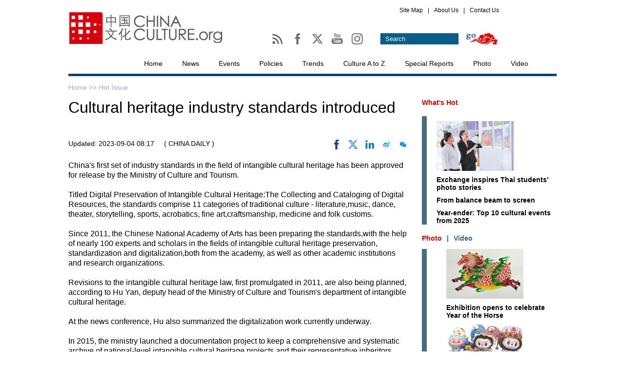

--- FILE ---
content_type: text/html;charset=UTF-8
request_url: http://en.chinaculture.org/a/202309/04/WS64f51a8ba310d2dce4bb3a90.html
body_size: 10246
content:
<!DOCTYPE html PUBLIC "-//W3C//DTD XHTML 1.0 Transitional//EN" "http://www.w3.org/TR/xhtml1/DTD/xhtml1-transitional.dtd">

<html xmlns="http://www.w3.org/1999/xhtml">
  <head>
    <meta http-equiv="Content-Type" content="text/html; charset=utf-8" />
    <meta name="viewport" content="width=device-width, initial-scale=1.0, minimum-scale=1.0, maximum-scale=1.0, user-scalable=no" />
    <title>Cultural heritage industry standards introduced - chinaculture.org</title>
    <meta name="Keywords" content="cultural,heritage,intangible,standards,culture,hu,academy,projects,project,digitalization" />
    <meta name="Description" content="China&#39;s first set of industry standards in the field of intangible cultural heritage has been approved for release by the Ministry of Culture and Tourism." />
    
      <meta property="og:xi" content="0" />
      <meta property="og:title" content="Cultural heritage industry standards introduced" />
      <meta property="og:recommend" content="0" />
      <meta property="og:url" content="http://en.chinaculture.org/a/202309/04/WS64f51a8ba310d2dce4bb3a90.html" />
      <meta property="og:image" content="http://img2.chinadaily.com.cn/images/202403/12/65f00d57a31082fc2b6a4839.jpeg" />
      
      <meta name="twitter:card" content="summary_large_image" />
      <meta name="twitter:site" content="@Chinacultureorg" />
      <meta name="twitter:title" content="Cultural heritage industry standards introduced" />
      <meta name="twitter:description" content="China&#39;s first set of industry standards in the field of intangible cultural heritage has been approved for release by the Ministry of Culture and Tourism." />
      
      
        
        
        
        <meta name="twitter:image:src" content="http://img2.chinadaily.com.cn/images/202403/12/65f00d57a31082fc2b6a4839.jpeg" />
        
        
        
        <meta name="twitter:image" content="http://img2.chinadaily.com.cn/images/202403/12/65f00d57a31082fc2b6a4839.jpeg" />
      
      
      
      <meta name="shareImg" content="//img2.chinadaily.com.cn/images/202403/12/65f00d57a31082fc2b6a4839.jpeg" />
      <meta name="msapplication-TileImage" content="http://en.chinaculture.org/image_e/2021/logo.jpg" />
      <link rel="apple-touch-icon-precomposed" href="http://en.chinaculture.org/image_e/2021/logo.jpg" />
    
    <link type="text/css" rel="stylesheet" href="//img2.chinadaily.com.cn/static/2020chinaculture/css/publicstyle.css?ver=10" />
    <link type="text/css" rel="stylesheet" href="//img2.chinadaily.com.cn/static/2020chinaculture/css/articstyle.css?ver=10" />
    <script type="text/javascript" xml:space="preserve" src="//img2.chinadaily.com.cn/static/2020chinaculture/js/qiehuan.js"></script><!--标签切换-->
    <script type="text/javascript" xml:space="preserve" src="//img2.chinadaily.com.cn/static/2020chinaculture/js/beijin.js?ver=2"></script><!--鼠标划上变色-->
    <script type="text/javascript" charset="utf-8" rel="stylesheet" xml:space="preserve" src="//img2.chinadaily.com.cn/static/2020chinaculture/js/search11.js"></script>
    <script type="text/javascript" charset="utf-8" rel="stylesheet" xml:space="preserve" src="//img2.chinadaily.com.cn/static/common/js/jquery.min-2.1.4.js"></script>
    <script type="text/javascript" charset="utf-8" rel="stylesheet" xml:space="preserve" src="//img2.chinadaily.com.cn/static/common/js/jweixin-1.0.0.js"></script>
    <script type="text/javascript" src="//www.chinadaily.com.cn/js/2020/qrcode.min.js" xml:space="preserve"></script><!--二维码生成-->
    <script src="//share.chinadaily.com.cn/wxshare/js/jsonps.js" xml:space="preserve"></script>
    
      <meta name="articaltype" content="COMPO" />
      <meta name="filetype" content="1" />
      <meta name="publishedtype" content="1" />
      <meta name="pagetype" content="1" />
      <meta name="catalogs" content="5f967aeca31024ad0ba80fc1" />
      <meta name="contentid" content="WS64f51a8ba310d2dce4bb3a90" />
      <meta name="publishdate" content="2023-09-04" />
      <meta name="editor" content="李虹睿" />
      <meta name="author" content="李虹睿" />
      <meta name="source" content="CHINA DAILY" />

      <!--来源-->
      <meta name="webterren_speical" content="4" />
      <meta name="sourcetype" content="4" />
    
  </head>

  <body>
    <script type="text/javascript" xml:space="preserve">

      function is_weixin(){
        var ua = navigator.userAgent.toLowerCase();
        if(ua.match(/MicroMessenger/i)=="micromessenger") {
          return true;
        } else {
          return false;
        }
      }
      var url =location.href;
      if(is_weixin()){
        console.log("微信验证");
        $.post('https://share.chinadaily.com.cn/wxshare/api/wxinit', {url:url}, function(data){
          wx.config({
            debug: false,
            appId: data.appid,
            timestamp: data.timestamp,
            nonceStr: data.noncestr,
            signature: data.sign,
            jsApiList: ['onMenuShareTimeline','onMenuShareAppMessage']
          }),
            wx.ready(function(){
            console.log("微信验证成功!");
            wx.onMenuShareTimeline({
              title: 'Cultural heritage industry standards introduced',
              link: url,
              imgUrl: 'http://img2.chinadaily.com.cn/images/202403/12/65f00d57a31082fc2b6a483b.jpeg'
            });
            var data = {
              title: 'Cultural heritage industry standards introduced',
              desc: 'China\'s first set of industry standards in the field of intangible cultural heritage has been approved for release by the Ministry of Culture and Tourism.',
              link: url,
              imgUrl: 'http://img2.chinadaily.com.cn/images/202403/12/65f00d57a31082fc2b6a483b.jpeg'
            };
            wx.onMenuShareAppMessage(data);
          }),
            wx.error(function(res){
            console.log("微信验证失败!");
          })
        });
      }
    </script>
    
        <!--头部-->
    <div class="cur-top">
      <div class="cur-top-one">
        <a href=""><img src="//img2.chinadaily.com.cn/static/2020chinaculture/img/bg-2.jpg" /></a>
      </div>
      <div class="cur-top-two">
        <div class="cur-map">
          <ul>
            <li><a href="http://en.chinaculture.org/sitemap">Site Map</a></li>
            <li><a href="">|</a></li>
            <li><a href="http://en.chinaculture.org/about">About Us</a></li>
            <li><a href="">|</a></li>
            <li><a href="http://en.chinaculture.org/contact">Contact Us</a></li>
          </ul>
        </div>
        <div class="cur-map-bottom">
          <div class="cur-map-bottom-left">
            <span><a href="http://en.chinaculture.org//Chinaculture-RSS.xml">
              <img src="http://en.chinaculture.org//image_e/2014WenTong/ico-1.jpg" id="Image1" onMouseOver="MM_swapImage('Image1','','http://en.chinaculture.org//image_e/2014WenTong/1ico-1.jpg',1)" onMouseOut="MM_swapImgRestore()" />
              </a></span> 
            <span><a href="http://www.facebook.com/pages/Chinacultureorg/1575300589358145?fref=ts">
              <img src="http://en.chinaculture.org//image_e/2014WenTong/ico-2.jpg" id="Image2" onMouseOver="MM_swapImage('Image2','','http://en.chinaculture.org//image_e/2014WenTong/2ico-2.jpg',1)" onMouseOut="MM_swapImgRestore()" />
              </a></span>
            <span><a href="https://twitter.com/chinacultureorg">
              <img src="https://www.chinadaily.com.cn/image_e/2024/x01.jpg" id="Image3" onMouseOver="MM_swapImage('Image3','','https://www.chinadaily.com.cn/image_e/2024/x02.jpg',1)" onMouseOut="MM_swapImgRestore()" />
              </a></span>
            <span><a href="https://youtube.com/chinacultureorg">
              <img src="http://en.chinaculture.org//image_e/2014WenTong/youtube01.jpg" id="Image4" onMouseOver="MM_swapImage('Image4','','http://en.chinaculture.org//image_e/2014WenTong/youtube02.jpg',1)" onMouseOut="MM_swapImgRestore()" />
              </a></span>
            <span><a href="https://www.instagram.com/china_culture/"><img src="http://en.chinaculture.org//image_e/2014WenTong/ins01.jpg" id="Image5" onMouseOver="MM_swapImage('Image5','','http://en.chinaculture.org//image_e/2014WenTong/ins02.jpg',1)" onMouseOut="MM_swapImgRestore()" /></a></span>   
          </div>
         <div class="cur-map-bottom-right">
             <form name="searchform" method="get" action="http://newssearch.chinadaily.com.cn/chinaculture/search" onSubmit="return do_search(this)" target="_blank" style="margin:0px; padding:0px; ">
          <p>
            <input class="text1" type="text" value="Search" name="query" id="searchText" onfocus="cleanword(this)" />
          </p>
          <p>
            <input class="sub" type="submit" value="" onClick="javascript:forumsubmit()" />
          </p>
        </form>
          </div>
        </div>
      </div>
    </div>
    <!--导航-->
    <div class="links">
      <ul>
        <li><a href="//en.chinaculture.org" target="_blank">Home</a></li>
        <!-- News 5f967aeaa31024ad0ba80f85-->
        <li>
          <a target="_blank" href="http://en.chinaculture.org/news">News</a>
          </li>
        <!-- Events 	5f967aeaa31024ad0ba80f80 -->
        <li>
          <a target="_blank" href="http://en.chinaculture.org/events">Events</a>
          </li>
        <!-- Policy 5f967aeaa31024ad0ba80f87 -->
        <li>
          <a target="_blank" href="http://en.chinaculture.org/policy">Policies</a>
          </li>
        <!-- Trends 5f967aeaa31024ad0ba80f8a -->
        <li>
          <a target="_blank" href="http://en.chinaculture.org/trends">Trends</a>
          </li>
        <!-- culture a-z 5f967aeaa31024ad0ba80f7e -->
        <li>
          <a target="_blank" href="http://en.chinaculture.org/culturea-z">Culture A to Z</a>
          </li>
        <!-- Special Reports  	5f967aeaa31024ad0ba80f8f -->
        <li>
          <a target="_blank" href="http://en.chinaculture.org/special_reports">Special Reports</a>
          </li>
        <!-- Photo 5f967aeaa31024ad0ba80f86 -->
        <li>
          <a target="_blank" href="http://en.chinaculture.org/photo">Photo</a>
          </li>
        <!-- Video 5f97d765a31024ad0ba8152d -->
        <li>
          <a target="_blank" href="http://en.chinaculture.org/video">Video</a>
          </li>
      </ul>
    </div>
        <div class="top-mobile" style="position:relative;">
      <div class="ico-menu">
        <img src="//img2.chinadaily.com.cn/static/2020chinaculture/img/menu-mon.png" />
      </div>
      <div class="logo">
        <a href="http://en.chinaculture.org" target="_top"><img src="http://en.chinaculture.org/image_e/2017/a-1.jpg" /></a>
      </div>
      <div class="ico-cn">
        
      </div>
    </div>
    <div class="m-menu">
      <ul>
        <li><a href="http://newssearch.chinadaily.com.cn/chinaculture/search" target="_top">Search</a></li>
        <li><a href="//en.chinaculture.org" target="_top">Home</a></li>
        <li>
          <a target="_top" href="http://en.chinaculture.org/news">News</a>
        </li>
        <li>
          <a target="_top" href="http://en.chinaculture.org/events">Events</a>
        </li>
        <li>
          <a target="_top" href="http://en.chinaculture.org/policy">Policies</a>
        </li>
        <li>
          <a target="_top" href="http://en.chinaculture.org/trends">Trends</a>
        </li>
        <li>
          <a target="_top" href="http://en.chinaculture.org/culturea-z">Culture A to Z</a>
        </li>
        <li>
          <a target="_top" href="http://en.chinaculture.org/special_reports">Special Reports</a>
        </li>
        <li>
          <a target="_top" href="http://en.chinaculture.org/photo">Photo</a>
        </li>
        <li>
          <a target="_top" href="http://en.chinaculture.org/video">Video</a>
        </li>
      </ul>
    </div>
  


    <div class="all">
      <!--面包屑导航-->
      <div class="bread-two">
        <a href="//en.chinaculture.org" target="_blank" shape="rect">Home &gt;&gt; </a><a target="_blank" shape="rect" href="http://en.chinaculture.org/news/hotissue">Hot Issue</a>
        <img class="share-ico" src="//img2.chinadaily.com.cn/static/2020chinaculture/img/share.png" />
      </div>
      <!--左边-->
      <div class="cur-left">
        <h1>Cultural heritage industry standards introduced</h1>
        <h2></h2>
        <div class="artic-one">
          <span class="pubdate">Updated:  2023-09-04 08:17</span>
          <span class="source">( CHINA DAILY )</span>
          <span class="sharearea">
            <a title="facebook" style="cursor:pointer; " target="_blank" shape="rect" href="https://www.facebook.com/sharer.php?title=Cultural heritage industry standards introduced&amp;u=http://en.chinaculture.org/a/202309/04/WS64f51a8ba310d2dce4bb3a90.html"><img src="https://www.chinadaily.com.cn/image_e/2020/facebook.png" height="17px" /></a>
            <a title="twitter" style="cursor:pointer;" target="_blank" shape="rect" href="https://twitter.com/share?text=Cultural heritage industry standards introduced&amp;url=http://en.chinaculture.org/a/202309/04/WS64f51a8ba310d2dce4bb3a90.html"><img src="https://www.chinadaily.com.cn/image_e/2024/x.png" /></a>
            <a title="linkedin" style="cursor:pointer;" target="_blank" shape="rect" href="http://www.linkedin.com/shareArticle?mini=true&amp;title=Cultural heritage industry standards introduced&amp;url=http://en.chinaculture.org/a/202309/04/WS64f51a8ba310d2dce4bb3a90.html"><img src="https://www.chinadaily.com.cn/image_e/2020/linkedin.png" /></a>
            <a title="weibo" style="cursor:pointer;" target="_blank" shape="rect" href="https://service.weibo.com/share/share.php?appkey=2152474398&amp;type=3&amp;title=Cultural heritage industry standards introduced&amp;pic=http://img2.chinadaily.com.cn/images/202403/12/65f00d57a31082fc2b6a4839.jpeg&amp;url=http://en.chinaculture.org/a/202309/04/WS64f51a8ba310d2dce4bb3a90.html"><img src="//img2.chinadaily.com.cn/static/common/img/wb.png" /></a>
            <a title="weixin" style="cursor:pointer;" shape="rect"><img id="weixinqrcode" src="//img2.chinadaily.com.cn/static/common/img/wx.png" /></a>
          </span>
        </div>
        <div id="qrcode">
          <span>Share - WeChat<img src="https://www.chinadaily.com.cn/image_e/2020/timg.jpg" width="20px" height="20px" /></span>
          <div id="qrcodearea">
          </div>
        </div>
        <div class="share">
          <div class="share-core">
            <a title="weibo" target="_blank" shape="rect" href="https://service.weibo.com/share/share.php?appkey=2152474398&amp;type=3&amp;title=Cultural heritage industry standards introduced&amp;pic=http://img2.chinadaily.com.cn/images/202403/12/65f00d57a31082fc2b6a4839.jpeg&amp;url=http://en.chinaculture.org/a/202309/04/WS64f51a8ba310d2dce4bb3a90.html"><img src="//www.chinadaily.com.cn/image_e/2020/share/weibo.png" /></a>
            <a title="facebook" target="_blank" shape="rect" href="https://www.facebook.com/sharer.php?title=Cultural heritage industry standards introduced&amp;u=http://en.chinaculture.org/a/202309/04/WS64f51a8ba310d2dce4bb3a90.html"><img src="//www.chinadaily.com.cn/image_e/2020/share/facebook.png" /></a>
            <a title="twitter" target="_blank" shape="rect" href="https://twitter.com/share?text=Cultural heritage industry standards introduced&amp;url=http://en.chinaculture.org/a/202309/04/WS64f51a8ba310d2dce4bb3a90.html"><img src="//www.chinadaily.com.cn/image_e/2020/share/twitter.png" /></a>
            <a title="linkedin" target="_blank" shape="rect" href="http://www.linkedin.com/shareArticle?mini=true&amp;title=Cultural heritage industry standards introduced&amp;url=http://en.chinaculture.org/a/202309/04/WS64f51a8ba310d2dce4bb3a90.html"><img src="//www.chinadaily.com.cn/image_e/2020/share/linkedin.png" /></a>
          </div>
          <div class="share-close">
            <span>CLOSE</span>
          </div>
        </div>
        <div id="Content" class="artic-three">
           
        
          <p>China's first set of industry standards in the field of intangible cultural heritage has been approved for release by the Ministry of Culture and Tourism.</p>
<p>Titled Digital Preservation of Intangible Cultural Heritage:The Collecting and Cataloging of Digital Resources, the standards comprise 11 categories of traditional culture - literature,music, dance, theater, storytelling, sports, acrobatics, fine art,craftsmanship, medicine and folk customs.</p>
<p>Since 2011, the Chinese National Academy of Arts has been preparing the standards,with the help of nearly 100 experts and scholars in the fields of intangible cultural heritage preservation, standardization and digitalization,both from the academy, as well as other academic institutions and research organizations.</p>
<p>Revisions to the intangible cultural heritage law, first promulgated in 2011, are also being planned, according to Hu Yan, deputy head of the Ministry of Culture and Tourism's department of intangible cultural heritage.</p>
<p>At the news conference, Hu also summarized the digitalization work currently underway.</p>
<p>In 2015, the ministry launched a documentation project to keep a comprehensive and systematic archive of national-level intangible cultural heritage projects and their representative inheritors.</p>
<p>So far, the project has been following up on 1,805 inheritors,recording their craftsmanship and stories in the forms of oral history, documentary footage and tutorial video.</p>
<p>An integrated digital platform for managing intangible cultural heritage projects has also been set up, which encompasses every aspect of a project's administration, from evaluation to funding.</p>
<p>"For the next step, we plan to expand the platform to incorporate the administration of all our intangible cultural heritage efforts, including projects at national, provincial, municipal and county levels, as well as the cultural ecology reserves," Hu said.</p>
<p>When it comes to digitalization, the participation of the general public is also much needed and welcomed, he added.</p>
<p>In recent years, an intangible cultural heritage film festival has been hosted on multiple online platforms. The general public is encouraged to submit their own videos that record intangible cultural heritage projects, or share their own experiences in participating in relevant activities.</p>
<p>"We have a slogan, that is,'everyone is an inheritor of intangible cultural heritage'. We hope that everybody can participate in promoting and documenting our heritage. I believe that what each of us creates is a part of our history," Hu said.</p>
<p><span class="email">chengyuezhu@chinadaily.com.cn</span></p>

        </div>
        <!--分页-->
        
      
    
        <div class="selectpage">
          <!--移动分页-->
          
        </div>
        <!-- Related Stories-->
        <!-- <cms:storylist th:attr="channelId=|${site.dirname}|,type='column',columnId=|${column.uuid}|,count='10'">
<div class="all-title-article">
Related Stories
</div>

<div class="relate">
<ul><th:block th:each="story,iterStat:${storyList}">
<li th:unless="${#arrays.isEmpty(story.editorRecommends)}" th:each="s,i:${story.editorRecommends}"><a th:href="${s.url}" th:utext="${s.title}" target="_blank"></a></li>
</th:block>
</ul>

</div>

</cms:storylist>	-->
        <script xml:space="preserve">
          //<![CDATA[
          $(document).ready(function(){
            $(".ico-menu").click(function(){
              if($(".m-menu").css("display")=='block')
                $(".m-menu").hide();
              else $(".m-menu").show();
            });
            $(".all").click(function(){
              if($(".m-menu").css("display")=='block')
                $(".m-menu").hide();
            });
            $(".logo").click(function(){
              if($(".m-menu").css("display")=='block')
                $(".m-menu").hide();
            });
            $(".ico-cn").click(function(){
              if($(".m-menu").css("display")=='block')
                $(".m-menu").hide();
            });
            /*以下为分享*/
            $("#weixinqrcode").click(function(){
              $(".moreshare").hide();
              if($("#qrcode").css("display")=='block')
                $("#qrcode").hide();
              else $("#qrcode").show();
            });
            $("#qrcode span img").click(function(){
              if($("#qrcode").css("display")=='block')
                $("#qrcode").hide();
            });
            var qrcode = new QRCode(document.getElementById("qrcodearea"), {
              width : 180,
              height : 180
            });
            var curUrl = location.href;
            qrcode.makeCode(curUrl);
            $(".share-ico").click(function(){
              if($(".share").css("display")=='block')
                $(".share").hide();
              else $(".share").show();
            });
            $(".share-close").click(function(){
              $(".share").hide();
            });
            $(".top-mobile").click(function(){
              if($(".share").css("display")=='block')
                $(".share").hide();
            });
            $(".cur-left").click(function(){
              if($(".share").css("display")=='block')
                $(".share").hide();
            });
          });
          //]]>
        </script>
        <div class="tabbb">
          <!-- 点击切换1 begin -->
          <div class="Menuboxb-p">
            <ul>
              <li id="twooo1" onmouseover="setTabbb('twooo',1,8)" class="hover3">News </li>
              <li id="twooo2" onmouseover="setTabbb('twooo',2,8)">Events</li>
              <li id="twooo3" onmouseover="setTabbb('twooo',3,8)">Trends </li>
              <li id="twooo4" onmouseover="setTabbb('twooo',4,8)"> Culture A-Z</li>

            </ul>
          </div>
          <div class="Contentboxb-p">
            <div id="conbb_twooo_1">
              <div class="c-p">
                
                  
                
              </div>
              <div class="f-u">
                
                  <ul>
                      <li><a target="_blank" shape="rect" href="//en.chinaculture.org/a/202601/22/WS6971d24ba310d6866eb35326.html">The evolving definition of civilization</a></li>
                      <li><a target="_blank" shape="rect" href="//en.chinaculture.org/a/202601/22/WS6971a1c0a310d6866eb352bb.html">China-Egypt: Bonding hands and hearts through archaeology</a></li>
                      <li><a target="_blank" shape="rect" href="//en.chinaculture.org/a/202601/22/WS69717acea310d6866eb35181.html">Exhibition opens to celebrate Year of the Horse</a></li>
                      <li><a target="_blank" shape="rect" href="//en.chinaculture.org/a/202601/22/WS6971741fa310d6866eb350e5.html">Scientific archaeology sharpens the lens on China's past</a></li>
                      <li><a target="_blank" shape="rect" href="//en.chinaculture.org/a/202601/22/WS697171d2a310d6866eb350ca.html">When algorithms meet antiquity</a></li>
                      <li><a target="_blank" shape="rect" href="//en.chinaculture.org/a/202601/22/WS69716f0da310d6866eb350c4.html">Painter's passion helps villagers realize their dreams on rural canvases</a></li>
                  </ul>
                
              </div>
            </div>
            <div id="conbb_twooo_2" style="display:none">
              <div class="c-p">
                
                  
                    <a target="_blank" shape="rect" href="//en.chinaculture.org/a/202009/30/WS5fc45db5a31024ad0ba98657.html"><img src="//img2.chinadaily.com.cn/images/202012/02/5fc7320ea31024adbda5d0e8.jpeg" /></a>
                    <p><a target="_blank" shape="rect" href="//en.chinaculture.org/a/202009/30/WS5fc45db5a31024ad0ba98657.html">Wuhan's landmark tower to open night tours</a></p>
                  
                
              </div>
              <div class="f-u">
                
                  <ul>
                      <li><a target="_blank" shape="rect" href="//en.chinaculture.org/a/202512/16/WS6940cd7ba310d6866eb2ee1c.html">Charting the global rise of Chinese children's literature</a></li>
                      <li><a target="_blank" shape="rect" href="//en.chinaculture.org/a/202511/08/WS690ea819a310fc20369a3e73.html">Finding unity in the spirit of tai chi</a></li>
                      <li><a target="_blank" shape="rect" href="//en.chinaculture.org/a/202511/06/WS690be420a310bfcd27fc50e1.html">Gilded in gold</a></li>
                      <li><a target="_blank" shape="rect" href="//en.chinaculture.org/a/202510/27/WS68ff12f1a310f735438b72a9.html">Stamp honors Taiwan's restoration day</a></li>
                      <li><a target="_blank" shape="rect" href="//en.chinaculture.org/a/202510/17/WS68f2052da310f735438b5a0d.html">'Beijing in Translation' special stand dazzles at Frankfurt Book Fair</a></li>
                      <li><a target="_blank" shape="rect" href="//en.chinaculture.org/a/202510/17/WS68f20169a310f735438b5a00.html">Handel's Rinaldo brings Baroque splendor to Beijing</a></li>
                  </ul>
                
              </div>

            </div>
            <div id="conbb_twooo_3" style="display:none">
              <div class="c-p">
                
                  
                
              </div>
              <div class="f-u">
                
                  <ul>
                      <li><a target="_blank" shape="rect" href="//en.chinaculture.org/a/202511/04/WS69094dc7a310f215074b8c07.html">Women entrepreneurs transforming rural communities</a></li>
                      <li><a target="_blank" shape="rect" href="//en.chinaculture.org/a/202511/04/WS69094a1da310f215074b8bf3.html">Fresh beef from food chains redefines fine dining with provenance and texture</a></li>
                      <li><a target="_blank" shape="rect" href="//en.chinaculture.org/a/202511/03/WS6907f1bea310f215074b8897.html">The light beyond our sight</a></li>
                      <li><a target="_blank" shape="rect" href="//en.chinaculture.org/a/202510/06/WS68e332cfa310f735438b3a62.html">Dual holidays, boom in family travel boosting tourism demand</a></li>
                      <li><a target="_blank" shape="rect" href="//en.chinaculture.org/a/202510/06/WS68e32c4ba310f735438b3a44.html">Yangtze porpoise swims back from the brink</a></li>
                      <li><a target="_blank" shape="rect" href="//en.chinaculture.org/a/202510/06/WS68e328f4a310f735438b3a27.html">Visa policies bring more visitors to Bali, beyond</a></li>
                  </ul>
                
              </div>

            </div>
            <div id="conbb_twooo_4" style="display:none">
              <div class="c-p">
                
                  
                    <a target="_blank" shape="rect" href="//en.chinaculture.org/a/202512/20/WS694c8d0ba310d6866eb30594.html"><img src="//img2.chinadaily.com.cn/images/202601/09/6960b6e5a310d68600f5b256.jpeg" /></a>
                    <p><a target="_blank" shape="rect" href="//en.chinaculture.org/a/202512/20/WS694c8d0ba310d6866eb30594.html">Winter Solstice: Night at its longest</a></p>
                  
                
              </div>
              <div class="f-u">
                
                  <ul>
                      <li><a target="_blank" shape="rect" href="//en.chinaculture.org/a/202512/06/WS69338d3aa310d6866eb2d313.html">Major Snow: Midwinter prevails</a></li>
                      <li><a target="_blank" shape="rect" href="//en.chinaculture.org/a/202511/22/WS6920fd8fa310d6866eb2ad4a.html">Minor Snow: Winter is here</a></li>
                      <li><a target="_blank" shape="rect" href="//en.chinaculture.org/a/202511/20/WS691ec958a310d6866eb2a896.html">Winter Clothing Festival: A day of remembrance and warmth</a></li>
                      <li><a target="_blank" shape="rect" href="//en.chinaculture.org/a/202511/07/WS690d360ea310bfcd27fc54ff.html">Start of Winter: Prelude to winter</a></li>
                      <li><a target="_blank" shape="rect" href="//en.chinaculture.org/a/202509/23/WS6960b768a310d6866eb32ef5.html">Autumn Equinox: Nature blooms</a></li>
                      <li><a target="_blank" shape="rect" href="//en.chinaculture.org/a/202508/23/WS68a90488a310851ffdb4fae0.html">End of Heat: End of Summer</a></li>
                  </ul>
                
              </div>
            </div>
          </div>
        </div>
        
          
        
      </div>
      <!--右边-->
      <div class="cur-right">
        <!--大标题-->
        <div class="all-title">
         
<a target="_blank" shape="rect" href="//en.chinaculture.org/whatshot">What's Hot</a>

        </div>
        <!--Special Reports -->
        <div class="cur-right-one-p">
          
            
              <div class="cur-sp-p">
                <a target="_blank" shape="rect" href="//en.chinaculture.org/a/202601/21/WS6970243fa310d6866eb34d8a.html"><img src="//img2.chinadaily.com.cn/images/202601/21/69707e12a310d68600f67dfb.jpeg" /></a>
                <p><a target="_blank" shape="rect" href="//en.chinaculture.org/a/202601/21/WS6970243fa310d6866eb34d8a.html">Exchange inspires Thai students' photo stories</a></p>
              </div>
            
            
              <div class="cur-sp-p">
                
                <p><a target="_blank" shape="rect" href="//en.chinaculture.org/a/202601/21/WS6970209aa310d6866eb34d6d.html">From balance beam to screen</a></p>
              </div>
            
            
              <div class="cur-sp-p">
                
                <p><a target="_blank" shape="rect" href="//en.chinaculture.org/a/202601/21/WS69700900a310d6866eb34d02.html">Year-ender: Top 10 cultural events from 2025</a></p>
              </div>
            

        </div>
        <div class="tab">
          <div class="Menubox">
            <ul>
              <li id="two1" onmouseover="setTab('two',1,5)" class="hover">Photo</li>
              <li>|</li>
              <li id="two2" onmouseover="setTab('two',2,5)">Video</li>
            </ul>
          </div>
          <div class="Contentbox">
            <div id="con_two_1">
              
                
                  <div class="cur-sp-p">
                    <a target="_blank" shape="rect" href="//en.chinaculture.org/a/202601/22/WS69717acea310d6866eb35181.html"><img src="//img2.chinadaily.com.cn/images/202601/22/6971b888a310d68600f6918a.jpeg" /></a>
                    <p><a target="_blank" shape="rect" href="//en.chinaculture.org/a/202601/22/WS69717acea310d6866eb35181.html">Exhibition opens to celebrate Year of the Horse</a></p>
                  </div>
                
                
                  <div class="cur-sp-p">
                    <a target="_blank" shape="rect" href="//en.chinaculture.org/a/202601/21/WS69700900a310d6866eb34d02.html"><img src="//img2.chinadaily.com.cn/images/202601/22/69718f2ea310d68600f68d6f.jpeg" /></a>
                    <p><a target="_blank" shape="rect" href="//en.chinaculture.org/a/202601/21/WS69700900a310d6866eb34d02.html">Year-ender: Top 10 cultural events from 2025</a></p>
                  </div>
                
              
            </div>
            <div id="con_two_2" style="display:none">  
              
                
                  <div class="cur-sp-p">
                    <a target="_blank" shape="rect" href="//en.chinaculture.org/a/202601/22/WS6971d24ba310d6866eb35326.html"><img src="//img2.chinadaily.com.cn/images/202601/22/6971d24ba310d68600f694f1.jpeg" /></a>
                    <p><a target="_blank" shape="rect" href="//en.chinaculture.org/a/202601/22/WS6971d24ba310d6866eb35326.html">The evolving definition of civilization</a></p>
                  </div>
                
                
                  <div class="cur-sp-p">
                    <a target="_blank" shape="rect" href="//en.chinaculture.org/a/202601/22/WS6971a1c0a310d6866eb352bb.html"><img src="//img2.chinadaily.com.cn/images/202601/22/6971a1c0a310d68600f69049.jpeg" /></a>
                    <p><a target="_blank" shape="rect" href="//en.chinaculture.org/a/202601/22/WS6971a1c0a310d6866eb352bb.html">China-Egypt: Bonding hands and hearts through archaeology</a></p>
                  </div>
                
              
            </div>
          </div>
        </div>
        <!--大标题-->
        <div class="all-title">
          Most Popular
        </div>
        <!--Most Popular-->
        <div class="tabb">
          <!-- 点击切换1 begin -->
          <div class="Menuboxb">
            <ul>
              <li id="twoo1" onmouseover="setTabb('twoo',1,8)" class="hover2">This Week</li>
              <li id="twoo2" onmouseover="setTabb('twoo',2,8)">Photo</li>
            </ul>
          </div>
          <div class="Contentboxb">
            <div id="conb_twoo_1">
              <script src="https://www.chinadaily.com.cn/html/topnews/ismp_culture-7.js" type="text/javascript" xml:space="preserve"></script>
              <script type="text/javascript" xml:space="preserve">
                //<![CDATA[
                var num = cd_json.length;

                document.write('<ul>');
                for(var i=0;i<num;i++){
                  document.write('<li><a href="'+cd_json[i].url+'" target="_blank">'+cd_json[i].title+'<\/a><\/li>');
                }
                document.write('<\/ul>');
                //]]>
              </script>
            </div>
            <div id="conb_twoo_2" style="display:none">
              
                
                  <div class="p-ho">
                    <a target="_blank" shape="rect" href="//en.chinaculture.org/a/202601/22/WS69717acea310d6866eb35181.html"><img src="//img2.chinadaily.com.cn/images/202601/22/6971b888a310d68600f6918a.jpeg" /></a>
                    <h3><a target="_blank" shape="rect" href="//en.chinaculture.org/a/202601/22/WS69717acea310d6866eb35181.html">Exhibition opens to celebrate Year of the Horse</a></h3>
                  </div>
                
                
                  <div class="p-ho">
                    <a target="_blank" shape="rect" href="//en.chinaculture.org/a/202601/21/WS69700900a310d6866eb34d02.html"><img src="//img2.chinadaily.com.cn/images/202601/22/69718f2ea310d68600f68d6f.jpeg" /></a>
                    <h3><a target="_blank" shape="rect" href="//en.chinaculture.org/a/202601/21/WS69700900a310d6866eb34d02.html">Year-ender: Top 10 cultural events from 2025</a></h3>
                  </div>
                
                
                  <div class="p-ho">
                    <a target="_blank" shape="rect" href="//en.chinaculture.org/a/202601/20/WS696f4bc1a310d6866eb34c7e.html"><img src="//img2.chinadaily.com.cn/images/202601/20/696f4bc1a310d68600f66d95.jpeg" /></a>
                    <h3><a target="_blank" shape="rect" href="//en.chinaculture.org/a/202601/20/WS696f4bc1a310d6866eb34c7e.html">Ice fishing attracts tourists to Jingpo Lake's winter festival</a></h3>
                  </div>
                
                
                  <div class="p-ho">
                    <a target="_blank" shape="rect" href="//en.chinaculture.org/a/202601/20/WS696f437fa310d6866eb34c49.html"><img src="//img2.chinadaily.com.cn/images/202601/20/696f437fa310d68600f66c76.jpeg" /></a>
                    <h3><a target="_blank" shape="rect" href="//en.chinaculture.org/a/202601/20/WS696f437fa310d6866eb34c49.html">A circle of mystery: art, time and primordial chaos</a></h3>
                  </div>
                
                
                  <div class="p-ho">
                    <a target="_blank" shape="rect" href="//en.chinaculture.org/a/202601/20/WS696f2996a310d6866eb34bea.html"><img src="//img2.chinadaily.com.cn/images/202601/20/696f2996a310d68600f66afd.jpeg" /></a>
                    <h3><a target="_blank" shape="rect" href="//en.chinaculture.org/a/202601/20/WS696f2996a310d6866eb34bea.html">A pioneer epic takes the stage</a></h3>
                  </div>
                
                
                  <div class="p-ho">
                    <a target="_blank" shape="rect" href="//en.chinaculture.org/a/202601/20/WS696f1fd4a310d6866eb34bbc.html"><img src="//img2.chinadaily.com.cn/images/202601/20/696f1fd4a310d68600f669f8.jpeg" /></a>
                    <h3><a target="_blank" shape="rect" href="//en.chinaculture.org/a/202601/20/WS696f1fd4a310d6866eb34bbc.html">Aurora seen in Beiji village of Mohe, NE China</a></h3>
                  </div>
                
              
            </div>
          </div>
        </div>

      </div>
    </div>
    <div style=" clear:both">&nbsp;</div>
    
        <!--底部-->
    <div class="dibu">
      <div class="dibu-one">
        <ul>
          <li class="spic"><a href="http://en.chinaculture.org/news" target="_blank">News</a></li>
          <li><a href="http://en.chinaculture.org/news/exchange" target="_blank">Cultural Exchange</a></li>
          <li><a href="http://en.chinaculture.org/news/exclusive" target="_blank">Exclusive</a></li>
          <li><a href="http://en.chinaculture.org/news/hotissue" target="_blank">Hot Issue</a></li>
        </ul>
      </div>
      <div class="dibu-one">
        <ul>
          <li class="spic"><a href="http://en.chinaculture.org/events" target="_blank">Events </a></li>
          <li><a href="http://en.chinaculture.org/events/projects" target="_blank">Major Projects</a></li>
          <li><a href="http://en.chinaculture.org/events/listing" target="_blank">Event Listing</a></li>
          <li><a href="http://en.chinaculture.org/events/calendar" target="_blank">Calendar</a></li>
        </ul>
      </div>
      <div class="dibu-one">
        <ul>
          <li class="spic"><a href="http://en.chinaculture.org/policy" target="_blank">Policy  </a></li>
        </ul>
      </div>
      <div class="dibu-one">
        <ul>
          <li class="spic"><a href="http://en.chinaculture.org/trends" target="_blank">Trends</a></li>
        </ul>
      </div>
      <div class="dibu-one">
        <ul>
          <li class="spic"><a href="http://en.chinaculture.org/culturea-z" target="_blank">Culture A-Z</a></li>
          <li><a href="http://en.chinaculture.org/culturea-z/calligraphy-painting/" target="_blank">Calligraphy &amp; Painting</a></li>
          <li><a href="http://en.chinaculture.org/culturea-z/language-literature/" target="_blank">Language &amp; Literature</a></li>
          <li><a href="http://en.chinaculture.org/culturea-z/music-dance/" target="_blank">Music &amp; Dance</a></li>
          <li><a href="http://en.chinaculture.org/culturea-z/opera-drama/" target="_blank">Opera &amp; Drama</a></li>
          <li><a href="http://en.chinaculture.org/culturea-z/folkart/" target="_blank">Folk Art </a></li>
          <li><a href="http://en.chinaculture.org/culturea-z/film-tv/" target="_blank">Film &amp; TV</a></li>
          <li><a href="http://en.chinaculture.org/culturea-z/architecture-garden/" target="_blank">Architecture &amp; Garden</a></li>
          <li><a href="http://en.chinaculture.org/culturea-z/food-health/" target="_blank">Food &amp; Health</a></li>
          <li><a href="http://en.chinaculture.org/culturea-z/philosophy" target="_blank">Philosophy</a></li>
          <li><a href="http://en.chinaculture.org/culturea-z/handicrafts" target="_blank">Handicrafts</a></li>
          <li><a href="http://en.chinaculture.org/culturea-z/festivals-customs" target="_blank">Festivals &amp; Customs</a></li>
          <li><a href="http://en.chinaculture.org/culturea-z/clothing-ornaments" target="_blank">Clothing &amp; Ornaments</a></li>
          <li><a href="http://en.chinaculture.org/culturea-z/myths-legends" target="_blank">Myths &amp; Legends</a></li>
          <li><a href="http://en.chinaculture.org/culturea-z/heritage" target="_blank">World Heritage</a></li>
          <li><a href="http://en.chinaculture.org/culturea-z/ich" target="_blank">Intangible Cultural Heritage</a></li>

        </ul>
      </div>
      <div class="dibu-one">
        <ul>
          <li class="spic"><a href="http://en.chinaculture.org/special_reports" target="_blank">  Special Reports </a></li>
        </ul>
      </div>
      <div class="dibu-one">
        <ul>
          <li class="spic"><a href="#">Photo &amp; Video </a></li>
          <li><a href="http://en.chinaculture.org/photo" target="_blank">Photo</a></li>
          <li><a href="http://en.chinaculture.org/video" target="_blank">Video</a></li>
        </ul>
      </div>
      <div class="dibu-one">
        <ul>
          <li class="spic"><a href="http://en.chinaculture.org/50011363" target="_blank"> Services</a></li>
          <li><a href="http://en.chinaculture.org/50011363/institutions" target="_blank">Institutions</a></li>
          <li><a href="http://en.chinaculture.org/50011363/troupes" target="_blank">Troupes </a></li>
          <li><a href="http://en.chinaculture.org/50011363/museums" target="_blank">Museums</a></li>
          <li><a href="http://en.chinaculture.org/50011363/embassies" target="_blank">Culture Sections of Chinese Embassies</a></li>
          <li><a href="http://en.chinaculture.org/50011363/ccc" target="_blank">China Cultural Centers</a></li>
        </ul>
        <img src="https://www.chinadaily.com.cn/image_e/2024/share-bottom20240813.jpg" usemap="#Map" border="0" />
        <map name="Map" id="Map">
          <area shape="circle" coords="40,46,18" href="http://www.facebook.com/pages/Chinacultureorg/1575300589358145?fref=ts" />
          <area shape="circle" coords="87,46,18" href="https://twitter.com/chinacultureorg" />
          <area shape="circle" coords="134,46,18" href="https://youtube.com/chinacultureorg" />
          <area shape="circle" coords="182,47,18" href="https://www.instagram.com/china_culture/ " />
        </map>
      </div>
    </div>
    <div class="footer">
      <div class="ic-o"><a href="http://en.chinaculture.org/index.html"><img src="http://en.chinaculture.org/image_e/2014WenTong/p-11.jpg" /></a></div>
      <div class="ic-u">
        <p>Presented by Chinaculture Registration Number: 京ICP备13028878号-4</p>
        <p>Copyright © <script>

          var oTime = new Date();
          document.write(oTime.getFullYear());

          </script> Ministry of Culture and Tourism, P.R.China. All rights reserved</p>
        <p><a href="http://www.beian.gov.cn/portal/registerSystemInfo?recordcode=11010502035176" style="color:#000; text-decoration:none;" target="_blank"><img border="0" style="float:left;" src="//img2.chinadaily.com.cn/static/2020chinaculture/img/gwab.png" />京公网安备 11010502035176号</a></p>
      </div>
    </div>
    <div class="m-footer">
      <p>Presented by Chinaculture Registration Number: 京ICP备13028878号-4</p>
      <p>Copyright © <script>

        var oTime = new Date();
        document.write(oTime.getFullYear());

        </script> Ministry of Culture and Tourism, P.R.China. All rights reserved</p>
      <p><a href="http://www.beian.gov.cn/portal/registerSystemInfo?recordcode=11010502035176" target="_blank"><img border="0" style="float:left;" src="//img2.chinadaily.com.cn/static/2020chinaculture/img/gwab.png" />京公网安备 11010502035176号</a></p>
    </div>
  

    
      <div style="display:none">
        <script type="text/javascript">
          //<![CDATA[
          document.write(unescape("%3Cscript src='//cl2.webterren.com/webdig.js?z=16' type='text/javascript'%3E%3C/script%3E"));
          //]]>
        </script>
        <script type="text/javascript">
          //<![CDATA[
          wd_paramtracker("_wdxid=000000000000000000000000000000000000000000")
          //]]>
        </script>
      </div>
      <!--心动统计系统 -->
      <script src="https://xd.cdurl.cn/xdsens/autotrack.js" type="text/javascript" data-config="{'host':'//xd.cdurl.cn/receiver', 'project':'Chinadailyvideo','token':'a5a00812e91149238d371a308cb61e40'}"></script>
    

  </body>

       <script>
    //<![CDATA[
    document.addEventListener("DOMContentLoaded", function() {
      // 获取div#Content中的所有iframe
      const contentDiv = document.getElementById('Content');
      if (contentDiv) {
        const targetIframes = contentDiv.querySelectorAll("iframe");
        
        // 遍历并执行调整函数
        targetIframes.forEach(iframe => {
          adjustIframeContainerSize(iframe);
        });
      } else {
        console.warn('未找到div#Content元素');
      }
    });

    function adjustIframeContainerSize(iframe) {
      if (!iframe) {
        console.warn('未找到 iframe 元素');
        return;
      }

      // 获取iframe的ID
      const iframeId = iframe.id.replace(/[^a-zA-Z]/g, "");
      console.log(iframeId)
      let vr;

      // 根据不同ID设置不同的ra值
      if (iframeId === 'playerFrameN') {
        // 从src中提取ra参数
        const iframeSrc = iframe.src;
        console.log("当前 iframe 的 src:", iframeSrc);
        
        try {
          const videoUrl = new URL(iframeSrc);
          vr = videoUrl.searchParams.get("ra") || "16:9";
        } catch (e) {
          console.error("解析URL失败:", e);
          vr = "16:9"; // 解析失败时使用默认值
        }
      } else if (iframeId === 'playerFrameV') {
        // 固定为9:16
        vr = "9:16";
      } else if (iframeId === 'playerFrameP') {
        // 固定为16:9
        vr = "16:9";
      } else {
        // 对于其他ID的iframe，使用默认比例
        console.log(`未处理的iframe ID: ${iframe.id}，使用默认比例`);
        vr = "16:9";
        return; // 如果不需要处理其他ID的iframe，可以取消此行注释
      }

      console.log(`iframe ID: ${iframe.id}，使用的比例值:`, vr);

      // 解析宽高比
      const ratioParts = vr.split(":").map(Number);
      if (ratioParts.length !== 2 || isNaN(ratioParts[0]) || isNaN(ratioParts[1])) {
        console.error("无效的比例值，使用默认16:9");
        ratioParts = [16, 9];
      }
      const [videoW, videoH] = ratioParts;
      const videoRatio = videoW / videoH;

      // 调整iframe尺寸
      const parent = iframe.parentElement;
      if (!parent) {
        console.warn('iframe没有父元素');
        return;
      }
      
      const parentWidth = parent.offsetWidth;
      
      function isMobileDevice() {
        return /Harmony|OpenHarmony|Android|webOS|iPhone|iPad|iPod|BlackBerry|IEMobile|Opera Mini/i.test(navigator.userAgent);
      }

      function updateContainerWidth() {
        if (isMobileDevice()) {
          console.log("这是移动设备");
          iframe.style.width = parentWidth + "px";
          iframe.style.height = parentWidth / videoRatio + "px";
        } else {
          console.log("这是PC/桌面设备");
          if (videoRatio > 1) {
            iframe.style.width = parentWidth + "px";
            iframe.style.height = parentWidth / videoRatio + "px";
          } else {
            iframe.style.width = parentWidth * 0.6 + "px";
            iframe.style.height = (parentWidth * 0.6) / videoRatio + "px";
          }
        }
        console.log(`width: ${iframe.style.width}, height: ${iframe.style.height}`);
      }

      updateContainerWidth();
      iframe.addEventListener("load", updateContainerWidth);
      // 监听窗口大小变化，重新调整尺寸
      window.addEventListener("resize", updateContainerWidth);
    }
    //]]>
</script>
    
</html>


--- FILE ---
content_type: application/javascript
request_url: https://www.chinadaily.com.cn/html/topnews/ismp_culture-7.js
body_size: 1345
content:
var cd_json =[{"contentid":"http://en.chinaculture.org/a/202411/22/WS6743fcbca310f1265a1cf6a3.html","day":"","editorname":"","index":1,"nodename":"","pv":"14879","title":"Reading China in Malta  ","topnum":"1","url":"http://en.chinaculture.org/a/202411/22/WS6743fcbca310f1265a1cf6a3.html"},{"contentid":"http://en.chinaculture.org/a/202512/20/WS69460238a310d6866eb2f9f3.html","day":"","editorname":"","index":2,"nodename":"","pv":"575","title":"Winter Solstice: Night at its longest  ","topnum":"2","url":"http://en.chinaculture.org/a/202512/20/WS69460238a310d6866eb2f9f3.html"},{"contentid":"http://en.chinaculture.org/a/202601/20/WS696f2888a310d6866eb34bdf.html","day":"","editorname":"","index":3,"nodename":"","pv":"171","title":"Traditional Chinese music resonates at NCPA  ","topnum":"3","url":"http://en.chinaculture.org/a/202601/20/WS696f2888a310d6866eb34bdf.html"},{"contentid":"http://en.chinaculture.org/a/202601/22/WS69717acea310d6866eb35181.html","day":"","editorname":"","index":4,"nodename":"","pv":"82","title":"Exhibition opens to celebrate Year of the Horse  ","topnum":"4","url":"http://en.chinaculture.org/a/202601/22/WS69717acea310d6866eb35181.html"},{"contentid":"http://en.chinaculture.org/a/202601/21/WS69700900a310d6866eb34d02.html","day":"","editorname":"","index":5,"nodename":"","pv":"81","title":"Year-ender: Top 10 cultural events from 2025  ","topnum":"5","url":"http://en.chinaculture.org/a/202601/21/WS69700900a310d6866eb34d02.html"},{"contentid":"http://en.chinaculture.org/a/202601/20/WS696f4bc1a310d6866eb34c7e.html","day":"","editorname":"","index":6,"nodename":"","pv":"76","title":"Ice fishing attracts tourists to Jingpo Lake's winter festival  ","topnum":"6","url":"http://en.chinaculture.org/a/202601/20/WS696f4bc1a310d6866eb34c7e.html"},{"contentid":"http://en.chinaculture.org/a/202411/25/WS6743c86ba310f1265a1cf4d9.html","day":"","editorname":"","index":7,"nodename":"","pv":"74","title":"Quiet communication  ","topnum":"7","url":"http://en.chinaculture.org/a/202411/25/WS6743c86ba310f1265a1cf4d9.html"},{"contentid":"http://en.chinaculture.org/a/202401/12/WS65a0e9caa3105f21a507c020.html","day":"","editorname":"","index":8,"nodename":"","pv":"74","title":"Exotic Qing court painting: Western brushstrokes depicting Eastern charm  ","topnum":"8","url":"http://en.chinaculture.org/a/202401/12/WS65a0e9caa3105f21a507c020.html"},{"contentid":"http://en.chinaculture.org/a/202601/19/WS696dd57fa310d6866eb3484e.html","day":"","editorname":"","index":9,"nodename":"","pv":"73","title":"The lost worlds of Sanxingdui and Jinsha come to Beijing  ","topnum":"9","url":"http://en.chinaculture.org/a/202601/19/WS696dd57fa310d6866eb3484e.html"},{"contentid":"http://en.chinaculture.org/a/202601/16/WS6969794ba310d6866eb34065.html","day":"","editorname":"","index":10,"nodename":"","pv":"73","title":"Folklore beats with a modern pulse  ","topnum":"10","url":"http://en.chinaculture.org/a/202601/16/WS6969794ba310d6866eb34065.html"},{"contentid":"http://en.chinaculture.org/a/202510/25/WS68fc3c8da310f735438b6e41.html","day":"","editorname":"","index":11,"nodename":"","pv":"67","title":"Drama pays tribute to China's unsung heroes on the hidden frontline  ","topnum":"11","url":"http://en.chinaculture.org/a/202510/25/WS68fc3c8da310f735438b6e41.html"},{"contentid":"http://en.chinaculture.org/a/202601/17/WS696ae024a310d6866eb34467.html","day":"","editorname":"","index":12,"nodename":"","pv":"62","title":"Saving heritage with smart tech  ","topnum":"12","url":"http://en.chinaculture.org/a/202601/17/WS696ae024a310d6866eb34467.html"},{"contentid":"http://en.chinaculture.org/a/202601/16/WS696970f7a310d6866eb3402d.html","day":"","editorname":"","index":13,"nodename":"","pv":"62","title":"Beyond the brush, a life shaped by music  ","topnum":"13","url":"http://en.chinaculture.org/a/202601/16/WS696970f7a310d6866eb3402d.html"},{"contentid":"http://en.chinaculture.org/a/202601/16/WS696974ada310d6866eb34046.html","day":"","editorname":"","index":14,"nodename":"","pv":"52","title":"Festival showcases a culinary coming-of-age  ","topnum":"14","url":"http://en.chinaculture.org/a/202601/16/WS696974ada310d6866eb34046.html"},{"contentid":"http://en.chinaculture.org/a/202512/20/WS69461d27a310d6866eb2fa58.html","day":"","editorname":"","index":15,"nodename":"","pv":"50","title":"From stage to square  ","topnum":"15","url":"http://en.chinaculture.org/a/202512/20/WS69461d27a310d6866eb2fa58.html"},{"contentid":"http://en.chinaculture.org/a/202601/16/WS69697600a310d6866eb34056.html","day":"","editorname":"","index":16,"nodename":"","pv":"49","title":"Documentary shares the 'horse power' of Chinese zodiac animal  ","topnum":"16","url":"http://en.chinaculture.org/a/202601/16/WS69697600a310d6866eb34056.html"},{"contentid":"http://en.chinaculture.org/a/202512/18/WS69432514a310d6866eb2f30a.html","day":"","editorname":"","index":17,"nodename":"","pv":"44","title":"Ancient civilization joins digital ecosystem  ","topnum":"17","url":"http://en.chinaculture.org/a/202512/18/WS69432514a310d6866eb2f30a.html"},{"contentid":"http://en.chinaculture.org/a/202601/14/WS6966ce82a310d6866eb3381a.html","day":"","editorname":"","index":18,"nodename":"","pv":"43","title":"A photographer's lens reveals the spirit of horses  ","topnum":"18","url":"http://en.chinaculture.org/a/202601/14/WS6966ce82a310d6866eb3381a.html"},{"contentid":"http://en.chinaculture.org/a/202601/19/WS696dd490a310d6866eb34846.html","day":"","editorname":"","index":19,"nodename":"","pv":"34","title":"Celebrating the arts of farmland laborers  ","topnum":"19","url":"http://en.chinaculture.org/a/202601/19/WS696dd490a310d6866eb34846.html"},{"contentid":"http://en.chinaculture.org/a/202507/10/WS686f7469a31000e9a573b514.html","day":"","editorname":"","index":20,"nodename":"","pv":"34","title":"Harbin park debuts immersive red panda experience  ","topnum":"20","url":"http://en.chinaculture.org/a/202507/10/WS686f7469a31000e9a573b514.html"}]